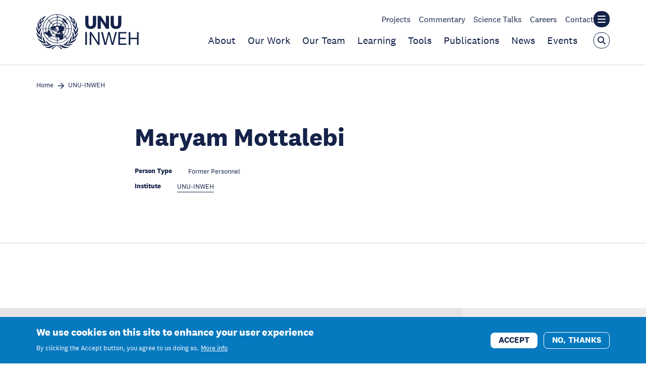

--- FILE ---
content_type: image/svg+xml
request_url: https://unu.edu/sites/default/files/2023-03/UNU-INWEH_LOGO_NV.svg
body_size: 8833
content:
<?xml version="1.0" encoding="utf-8"?>
<!-- Generator: Adobe Illustrator 27.0.0, SVG Export Plug-In . SVG Version: 6.00 Build 0)  -->
<svg version="1.1" id="a" xmlns="http://www.w3.org/2000/svg" xmlns:xlink="http://www.w3.org/1999/xlink" x="0px" y="0px"
	 viewBox="0 0 131.5 45.3" style="enable-background:new 0 0 131.5 45.3;" xml:space="preserve">
<style type="text/css">
	.st0{fill:#15234A;}
</style>
<g>
	<path class="st0" d="M13.8,40.7c1.2-0.1,2.3-0.3,3.4-0.6c0.7-0.2,2.2-0.5,2.7-0.6h0v0c0,0,0,0,0-0.1c0,0,0,0,0,0
		c-0.6-0.2-2.4-0.7-3.6-1.8c-0.8-0.7-1.5-1.5-2.3-2.2c-0.6-0.6-2-1.8-2.1-1.8c0,0,0,0.1,0,0.1c0.2,0.3,0.9,1.9,1.4,2.8
		c0.6,1.2,1.5,2.2,2.8,2.7c0,0,0,0,0,0c0,0,0,0.1-0.1,0.1h0c-1.4-0.2-2.8-0.3-4.2-0.4c-1.1-0.1-2.2-0.1-3.2-0.5
		c-0.7-0.2-1.2-0.4-2.1-1.1c0,0,0,0-0.1,0l0,0c0.9,1.4,2.6,2.6,3.9,3.1C11.3,40.7,12.6,40.8,13.8,40.7L13.8,40.7z"/>
	<path class="st0" d="M12.7,37.8c0.1,0,0.2,0,0.3,0.1l0,0l0-0.1c0,0-0.1-0.1-0.1-0.1c-0.9-0.8-1.4-1.9-1.8-3
		c-0.3-0.8-0.6-1.7-0.9-2.5c-0.4-1.2-1.3-3-2.3-4.2h0c0,0,0,0,0,0.1c0.3,1,0.4,2.2,0.5,3.3c0.4,3.1,1.9,4.6,1.9,4.6c0,0,0,0.1,0,0.1
		c-0.1-0.1-0.1-0.1-0.2-0.1c-1-0.8-2-1.3-3.1-1.8c-0.9-0.4-1.7-0.8-2.5-1.4c-1.7-1.2-2.4-2.1-2.5-2.2c0,0-0.1,0-0.1,0
		c0.1,0.4,0.3,0.8,0.5,1.2c0.7,1.5,1.8,2.7,3.1,3.7s2.7,1.6,4.3,1.8C10.8,37.4,11.8,37.6,12.7,37.8L12.7,37.8z"/>
	<path class="st0" d="M4.8,31.4c1,0.6,2.4,1.5,2.9,1.8l0,0c0,0,0-0.1,0-0.1v0c-0.7-1.3-0.7-2.7-0.9-4C6.8,27.9,7,26.4,7,25.2
		c0-1-0.4-2-0.6-2.9c0-0.1,0-0.1,0-0.1c0,0,0,0-0.1,0.1c0,0,0,0,0,0c-0.1,1.4-0.6,2.7-0.8,3.9c-0.2,1.4-0.1,3.2,0.3,4.2
		c0,0.1,0,0.1-0.1,0c-0.8-1.2-2.4-2.8-3.3-3.7c-1.1-1.2-1.8-2.2-2.2-3.5c0,0-0.1,0-0.1,0c0,0,0,0.1,0,0.2c0,1.8,0.6,3.7,1.6,5.2
		C2.5,29.7,3.6,30.6,4.8,31.4L4.8,31.4z"/>
	<path class="st0" d="M4.3,27.1L4.3,27.1c0,0,0,0,0-0.2c-0.1-1.3,0.1-2.4,0.5-3.7c0.7-1.9,1.3-3.8,1.5-5.8c0-0.3,0-0.7,0-0.8
		c0,0-0.1,0-0.1,0C6,17.4,5.4,18.5,5,19.1c-0.7,1.2-1.6,2.3-1.7,3.7c0,0.3,0,0.8,0,1.2c0,0,0,0,0,0c0,0,0,0,0,0
		c-0.1-0.3-0.2-0.7-0.3-1.2c-0.7-2.3-2.3-3.7-2.3-7c0,0,0-0.1-0.1-0.1c0,0-0.1,0.3-0.2,0.6c-1.4,4.6,1.5,8,2.1,8.7
		C3,25.5,3.9,26.4,4.3,27.1L4.3,27.1z"/>
	<path class="st0" d="M2.2,17.9c0.3,0.9,0.7,2.2,0.8,2.5c0,0,0.1,0,0.1,0c0.2-1,1.3-2.8,1.9-3.7c0-0.1,0.1-0.1,0.1-0.2
		c0.6-0.8,1.3-1.7,1.8-2.7c0.3-0.7,0.8-2.2,0.8-2.3c0,0-0.1,0-0.1,0c-0.5,0.8-1.2,1.5-1.8,2c-0.8,0.7-1.5,1.2-2,2.2
		c0,0.1-0.1,0.3-0.2,0.4c-0.2,0.4-0.3,0.8-0.3,0.8c0,0,0,0.1-0.1,0c0,0,0.1-1.2,0.1-1.4c0-1-0.1-1.9-0.3-2.9
		c-0.2-1.2-0.3-2.2,0.1-3.7c0-0.1,0-0.2,0.1-0.3c0-0.1,0-0.1,0.1-0.2c0,0,0-0.1,0-0.1c-1.3,1.5-2,4.4-1.7,6.6
		C1.6,15.9,2.1,17.7,2.2,17.9z"/>
	<path class="st0" d="M4,13.1c0,0.3,0,0.8,0,0.8c0,0,0,0,0.1,0c0.3-0.4,1.1-1.4,2.3-2.4c0.7-0.5,1.4-1.1,2-1.7
		c0.9-0.8,1.4-2.2,1.5-3c0-0.1,0-0.1,0-0.1c0,0-0.1,0-0.1,0C9.8,6.8,9.7,6.9,9.6,7c-0.5,0.7-1,1.1-1.7,1.5c-1.2,0.7-2,1.3-2.6,2.2
		l0,0c0,0-0.1,0-0.1,0c0.2-0.7,0.3-1,0.4-1.6c0.2-0.9,0.3-2.2,0.7-3c0.2-0.5,0.5-1,1-1.4c0,0,0,0,0,0c0,0,0-0.1,0-0.1
		C7.1,4.7,7,4.7,7,4.8c-1.2,0.6-2,1.6-2.6,2.8C4,8.3,3.9,9.1,3.9,9.9c0,0.3,0,0.5,0,0.8C4,11.4,4,12.4,4,13.1L4,13.1z"/>
	<path class="st0" d="M6.6,8.4C6.6,8.4,6.6,8.4,6.6,8.4C6.6,8.4,6.6,8.4,6.6,8.4c0.4-0.3,1.7-1.3,2.2-1.8c0.7-0.6,1.2-1.4,1.7-2.1
		C11,3.8,11.5,3,12.2,2.4c0.1,0,0.1-0.1,0.2-0.1c0,0,0-0.1,0-0.1C11.2,2.5,9.9,3,9,3.8C7.2,5.2,6.6,8,6.6,8.4L6.6,8.4L6.6,8.4z"/>
	<path class="st0" d="M47.3,37.1c-0.8,0.6-1.4,0.8-2.1,1.1c-1,0.4-2.2,0.4-3.2,0.5c-1.4,0.1-2.8,0.1-4.2,0.4h0c-0.1,0-0.1,0-0.1-0.1
		c0,0,0,0,0,0c1.3-0.5,2.1-1.4,2.8-2.7c0.4-0.8,1.2-2.5,1.4-2.8c0,0,0-0.1,0-0.1c-0.1,0-1.5,1.2-2.1,1.8c-0.8,0.7-1.5,1.5-2.3,2.2
		c-1.2,1.2-3,1.7-3.6,1.8c0,0,0,0-0.1,0c0,0,0,0.1,0,0.1l0,0h0c0.5,0.1,1.9,0.4,2.7,0.6c1.1,0.3,2.2,0.6,3.4,0.6
		c1.3,0.1,2.5,0,3.7-0.5c1.3-0.5,3-1.7,3.9-3.1l0,0C47.4,37.1,47.3,37.1,47.3,37.1L47.3,37.1z"/>
	<path class="st0" d="M51.6,30.6c0,0-0.7,1-2.5,2.2c-0.8,0.6-1.6,0.9-2.5,1.4c-1.1,0.5-2.1,1-3.1,1.8C43.4,36,43.4,36,43.3,36
		c0,0-0.1,0,0-0.1c0.1-0.1,1.5-1.5,1.9-4.6c0.2-1.1,0.2-2.2,0.5-3.3c0,0,0-0.1,0-0.1h0c-1.1,1.2-1.9,3.1-2.3,4.2
		c-0.3,0.8-0.6,1.7-0.9,2.5c-0.4,1.1-0.9,2.2-1.8,3c0,0-0.1,0.1-0.1,0.1s0,0,0,0.1l0,0c0.1,0,0.2,0,0.3,0c1-0.2,1.9-0.4,2.9-0.6
		c1.6-0.3,3-0.8,4.3-1.8c1.3-1,2.4-2.2,3.1-3.7C51.4,31.4,51.5,31,51.6,30.6C51.6,30.6,51.6,30.6,51.6,30.6L51.6,30.6z"/>
	<path class="st0" d="M53.5,23.1C53.5,23.1,53.5,23.1,53.5,23.1c-0.5,1.4-1.2,2.4-2.3,3.6c-0.8,0.9-2.5,2.5-3.3,3.7c0,0-0.1,0-0.1,0
		c0.4-1,0.5-2.8,0.3-4.2c-0.2-1.2-0.7-2.5-0.8-3.9c0,0,0,0,0,0c0,0,0-0.1-0.1-0.1c0,0,0,0-0.1,0.1c-0.2,0.8-0.6,1.9-0.6,2.9
		c-0.1,1.2,0.2,2.7,0.1,3.9c-0.1,1.4-0.2,2.8-0.8,4.1v0l0,0.1l0,0c0.5-0.3,2-1.2,2.9-1.8c1.2-0.8,2.3-1.8,3.1-3
		c1-1.5,1.7-3.3,1.6-5.2C53.5,23.3,53.5,23.2,53.5,23.1L53.5,23.1z"/>
	<path class="st0" d="M50.4,24C50.4,24,50.3,24,50.4,24C50.3,24,50.3,24,50.4,24c0-0.4,0-0.8,0-1.2c-0.1-1.4-0.9-2.5-1.7-3.7
		c-0.4-0.6-1-1.7-1.3-2.3c0,0-0.1,0-0.1,0c0,0.1,0,0.5,0.1,0.8c0.2,2,0.8,3.9,1.5,5.8c0.4,1.3,0.7,2.3,0.5,3.7c0,0.1,0,0.1,0,0.2
		l0,0c0.4-0.6,1.3-1.5,1.8-2.2c0.6-0.7,3.5-4,2.1-8.7c-0.1-0.3-0.2-0.5-0.2-0.6c0,0-0.1,0.1-0.1,0.1c0,3.3-1.6,4.8-2.3,7
		C50.6,23.2,50.5,23.6,50.4,24L50.4,24z"/>
	<path class="st0" d="M47.8,13.6c-0.5-0.5-1.3-1.2-1.8-2c-0.1-0.1-0.2,0-0.1,0c0,0.1,0.5,1.6,0.8,2.3c0.4,1,1.1,1.8,1.8,2.7
		c0.1,0.1,0.1,0.1,0.1,0.2c0.7,0.9,1.7,2.7,1.9,3.7c0,0,0.1,0,0.1,0c0.1-0.3,0.5-1.7,0.8-2.5c0.1-0.2,0.6-2,0.7-2.7
		c0.3-2.2-0.4-5-1.7-6.6c0,0,0,0.1,0,0.1c0,0.1,0,0.1,0.1,0.2c0,0.1,0.1,0.2,0.1,0.3c0.3,1.4,0.2,2.4,0.1,3.7
		c-0.1,1-0.3,1.9-0.3,2.9c0,0.2,0.1,1.4,0.1,1.4c0,0-0.1,0-0.1,0c0,0-0.2-0.5-0.3-0.8c-0.1-0.2-0.1-0.3-0.2-0.4
		C49.4,14.8,48.7,14.3,47.8,13.6z"/>
	<path class="st0" d="M46.4,4.7c0.4,0.4,0.7,0.8,0.9,1.4c0.3,0.8,0.5,2.1,0.7,3c0.1,0.6,0.2,1,0.4,1.6c0,0.1,0,0.1-0.1,0l0,0
		c-0.7-0.9-1.5-1.5-2.6-2.2C45.1,8.1,44.5,7.7,44,7c-0.1-0.1-0.2-0.2-0.3-0.3c0,0-0.1,0-0.1,0c0,0,0,0.1,0,0.1
		c0.2,0.8,0.7,2.1,1.5,3c0.6,0.6,1.3,1.1,2,1.7c1.2,1,2,2,2.3,2.4c0,0,0.1,0,0.1,0c0,0,0-0.5,0-0.8c0-0.7,0-1.7,0.1-2.4
		c0-0.3,0-0.5,0-0.8c0-0.8-0.1-1.6-0.4-2.4c-0.6-1.2-1.4-2.2-2.6-2.8c-0.1,0-0.2-0.1-0.2-0.1C46.4,4.6,46.4,4.6,46.4,4.7
		C46.4,4.7,46.4,4.7,46.4,4.7L46.4,4.7z"/>
	<path class="st0" d="M41.2,2.3c0.1,0,0.1,0.1,0.2,0.1c0.7,0.6,1.3,1.4,1.8,2.2c0.5,0.8,1,1.5,1.7,2.1c0.5,0.5,1.8,1.5,2.1,1.8
		c0,0,0,0,0,0c0,0,0,0,0,0v0C47,8,46.4,5.2,44.6,3.8C43.7,3,42.4,2.5,41.2,2.3C41.2,2.2,41.2,2.3,41.2,2.3L41.2,2.3z"/>
	<path class="st0" d="M42.7,41.3c-0.1,0-0.1,0.1-0.2,0.1c-1.4,0.8-3,0.8-4.6,0.5c-1.1-0.2-2.1-0.6-3.1-1.1c-0.7-0.3-1.4-0.6-2.2-0.9
		c-1.9-0.6-3.8-0.6-5.8-0.1c0,0-0.1,0-0.1,0c0,0-0.1,0-0.1,0c-2-0.5-3.9-0.5-5.8,0.1c-0.7,0.2-1.4,0.6-2.2,0.9c-1,0.4-2,0.9-3.1,1.1
		c-1.6,0.3-3.1,0.2-4.6-0.5c-0.1,0-0.1-0.1-0.2-0.1c0,0-0.1,0-0.1,0c1,1,2.2,1.7,3.4,2c0.9,0.2,1.8,0.3,2.7,0.2
		c1.4-0.2,2.7-0.7,3.8-1.5c0.7-0.5,1.4-0.9,2.1-1.4c0.8-0.5,1.7-0.6,2.6-0.5c0.5,0.1,0.1,0.3,0,0.3c-1.2,0.6-2.4,1.3-3.5,2.2
		c-0.7,0.6-2.1,1.8-2.1,1.8l1,0.8c0,0,0.8-0.8,1.1-1.2c2.2-2.3,4.1-3.3,4.5-3.5c0.1,0,0.2-0.1,0.2-0.1s0.2,0,0.2,0.1
		c0.4,0.2,2.3,1.2,4.5,3.5c0.3,0.3,1.1,1.2,1.1,1.2l1-0.8c0,0-1.3-1.3-2.1-1.8c-1.1-0.8-2.3-1.6-3.5-2.2c-0.1,0-0.5-0.3,0-0.3
		c0.9-0.2,1.8-0.1,2.6,0.5c0.7,0.5,1.4,0.9,2.1,1.4c1.2,0.8,2.4,1.3,3.8,1.5c0.9,0.1,1.8,0.1,2.7-0.2C40.5,43,41.8,42.3,42.7,41.3
		C42.8,41.3,42.7,41.3,42.7,41.3L42.7,41.3z"/>
	<path class="st0" d="M26.3,23.1c0.1-0.2-0.2-0.3-0.3,0C26,23.5,26.2,23.3,26.3,23.1z"/>
	<path class="st0" d="M18.7,21.8c0-0.1,0-0.5-0.1-0.6s-0.1,0.1-0.1,0.1c0,0,0-0.2-0.1-0.2s0,0.3,0.1,0.5
		C18.6,21.7,18.7,22,18.7,21.8L18.7,21.8z"/>
	<path class="st0" d="M18.6,20.9c0,0,0.2-0.7,0.1-0.9c0-0.2-0.2-0.5-0.2-0.4c0,0,0,0.2,0,0.4c0,0.3-0.2,0.6-0.2,0.7
		S18.6,21,18.6,20.9z"/>
	<path class="st0" d="M22.7,21.8c0.1,0,0.1-0.3,0.1-0.4c0-0.1-0.3,0-0.3,0S22.6,21.8,22.7,21.8z"/>
	<path class="st0" d="M25.1,18.2c0.1,0,0.1-0.1,0.2-0.1c0.1,0,0,0.1,0.2,0.1s0.3-0.3-0.2-0.3C25,17.9,25,18.2,25.1,18.2L25.1,18.2z"
		/>
	<path class="st0" d="M25.7,18.6c-0.3-0.1-0.2,0.1-0.4,0.1c-0.3,0,0-0.2-0.2-0.3c-0.1,0-0.2,0.2-0.2,0.3c0,0.1,0,0.3,0.1,0.3
		c0.1,0,0.7,0.1,0.9,0.1C26.2,19.2,25.9,18.6,25.7,18.6L25.7,18.6z"/>
	<path class="st0" d="M26,21.5c-0.1,0-0.3,0-0.3,0s-0.2-0.1-0.1,0s0,0.2,0,0.2c0.1,0.1,0.3,0.1,0.4,0C26.1,21.6,26.1,21.5,26,21.5
		L26,21.5z"/>
	<path class="st0" d="M30.2,14.4c0.1,0,0.4-0.2,0.4-0.2c-0.1,0-0.5-0.2-0.5-0.1C30.1,14.2,30.1,14.3,30.2,14.4z"/>
	<path class="st0" d="M30.1,14.5c-0.1-0.1-0.7,0.6-0.6,0.7C29.5,15.2,30.1,14.5,30.1,14.5z"/>
	<path class="st0" d="M34.6,13.5c0.1,0.2,0.1,0.4-0.2,0.5c-0.2,0-0.2,0.2,0,0.2c0.1,0,0.3,0,0.4-0.1c0.1-0.1,0.2-0.1,0.2-0.3
		c0-0.1-0.2-0.3-0.1-0.5c0.1-0.1,0.2,0.1,0.4,0c0.1-0.1,0.1-0.1,0.1-0.3c0-0.2-0.1-0.4-0.3-0.4c-0.2,0-0.4,0.4-0.4,0.4
		C34.6,13.2,34.6,13.3,34.6,13.5L34.6,13.5z"/>
	<path class="st0" d="M37.9,13.9c-0.1-0.2-0.4-0.9-0.5-0.9c-0.1,0,0.2,0.5,0.2,0.7c0,0.1,0,0.1,0,0.2c0,0.1,0.3,0.7,0.3,0.9
		c0,0.2,0.1,0.7,0.2,0.6c0.1,0,0.1-0.3,0.1-0.5C38.1,14.6,38.1,14.3,37.9,13.9z"/>
	<path class="st0" d="M36.8,20.5c0.2,0,0.2-0.3,0-0.3c-0.2,0-0.4,0.3-0.3,0.3C36.6,20.4,36.7,20.5,36.8,20.5z"/>
	<path class="st0" d="M28.6,3.5c-0.3-0.2,0-0.5-0.3-0.7c-0.2-0.1-0.7,0-0.8,0.2c-0.2,0.3,0.3,0.2,0.5,0.3c0.2,0.1,0.6,0.5,0.7,0.4
		C28.7,3.5,28.6,3.5,28.6,3.5z"/>
	<path class="st0" d="M30.5,2.5c-0.4-0.2-2.1-0.2-2,0.2c0,0.4,0.9,0,1.2,0S30.9,2.7,30.5,2.5L30.5,2.5z"/>
	<path class="st0" d="M35.9,5.6c0.2,0.1,0.2-0.2-0.1-0.5c-0.3-0.2-0.6-0.1-0.5,0C35.4,5.2,35.8,5.5,35.9,5.6z"/>
	<path class="st0" d="M45.5,18.4c-0.1-4.9-2.1-9.4-5.2-12.7c-0.2-0.2-0.3-0.3-0.4-0.5C36.5,2.1,32.1,0.1,27.1,0c-0.1,0-0.2,0-0.3,0
		s-0.2,0-0.3,0c-4.9,0.1-9.4,2.1-12.7,5.2c-0.2,0.2-0.3,0.3-0.5,0.5C10.2,9,8.2,13.5,8.1,18.4c0,0.1,0,0.2,0,0.3s0,0.2,0,0.3
		c0.1,4.9,2.1,9.4,5.2,12.7c0.2,0.2,0.3,0.3,0.5,0.4c3.3,3.2,7.8,5.2,12.7,5.2c0.1,0,0.2,0,0.3,0s0.2,0,0.3,0
		c4.9-0.1,9.4-2.1,12.7-5.2c0.2-0.2,0.3-0.3,0.4-0.4c3.2-3.3,5.2-7.8,5.2-12.7c0-0.1,0-0.2,0-0.3S45.5,18.5,45.5,18.4z M27.1,0.6
		c2.3,0,4.6,0.5,6.7,1.4c1.1,0.5,2.1,1,3.1,1.7c0.9,0.6,1.7,1.2,2.4,2l-2.1,2.1c0,0,0,0-0.1,0C37.1,7.7,37,7.6,37,7.6
		c0.1-0.2-0.1-0.1-0.2-0.5c-0.1-0.4-0.5-0.8-0.7-0.9c-0.2-0.1-0.4-0.3-0.6-0.5c-0.2-0.1-0.7-0.4-1-0.3c-0.1,0.1-0.3,0.1-0.5,0.1l0,0
		c-2-1.1-4.4-1.8-6.8-1.8L27.1,0.6L27.1,0.6z M36.9,27.6c-0.1-0.4-0.2-0.5-0.2-0.6c0-0.2-0.4-0.2-0.4-0.1c0,0.2,0,0.4-0.1,0.6
		c0,0,0,0.1,0,0.1c0,0,0,0,0,0l-1.1-1.1c1.9-2,3-4.6,3.1-7.5h3c0,1.8-0.4,3.6-1.1,5.3c-0.7,1.6-1.7,3.1-2.9,4.3L37,28.4
		c0,0,0,0,0-0.1C37.1,28.1,37,27.8,36.9,27.6L36.9,27.6z M34.4,30.7c-0.1-0.1,0.3-0.4,0.4-0.6c0.1-0.2-0.4-0.3-0.3-0.5
		c0.1-0.3,0.4-0.7,0.6-1c0.1-0.3-0.4-0.6-0.7-0.7c-0.3-0.1-0.3-0.2-0.2-0.5c0,0,0,0,0-0.1c0.2-0.1,0.3-0.3,0.4-0.4l2.1,2.1
		c-0.8,0.7-1.6,1.4-2.5,1.9c0-0.1,0.1-0.1,0.1-0.1C34.4,30.8,34.4,30.8,34.4,30.7L34.4,30.7z M35.3,12.3c0,0,0.1,0,0.1,0
		c0.3,0.5,0.7,1,0.9,1.5c0,0-0.1,0-0.1,0c0,0,0-0.1-0.1,0c0,0,0,0-0.1,0c-0.1,0-0.3-0.3-0.3,0c0,0.3,0.1,0.4,0.3,0.5
		c0.2,0,0.1,0.2,0.2,0.2c0.1,0,0.1,0.1,0.2,0.1c0.1,0,0.2,0.1,0.2,0.1c0.2,0.5,0.4,1,0.5,1.5c-0.1,0-0.1,0.1-0.1,0.1
		c0,0,0.1-0.1,0,0c-0.1,0-0.2,0.1-0.2,0.2c-0.1,0.1-0.1,0.3-0.2,0.4c-0.2,0.3-0.2,0.4-0.6,0.3c-0.2-0.1,0-0.4,0-0.7
		c0-0.2,0.2-0.2,0.2-0.3s-0.5-0.7-0.7-0.5c-0.2,0.2-0.2,0.4-0.4,0.6c-0.1,0.1-0.2,0.1-0.3,0c-0.1-0.1-0.2-0.2-0.2-0.3
		c0.1-0.2-0.4-0.5-0.5-0.7c-0.2-0.3-0.5-0.3-0.7-0.4c0,0,0,0,0,0c-0.3-0.5-0.6-0.9-1-1.3l2.1-2.1c0,0,0,0,0,0.1c0,0.1,0,0.1,0.1,0.1
		c0,0.1,0.1,0.2,0.1,0.2c0,0,0-0.1,0-0.2c0.2,0.2,0.3,0.4,0.5,0.6c0,0-0.1,0-0.1,0C35.3,12.2,35.3,12.2,35.3,12.3L35.3,12.3z
		 M37.3,17.5C37.3,17.5,37.3,17.4,37.3,17.5c0.1-0.1,0.1-0.1,0.2-0.2l0,0c0.1,0.4,0.1,0.7,0.1,1.1h-2.3c0,0,0.1,0,0.1-0.1
		c0,0,0,0,0-0.1c0.1-0.3,0.6-0.2,0.5-0.4c-0.2-0.3,0.1-0.4,0.4-0.5c0.2-0.1,0.4,0,0.5-0.1c0-0.1,0.1-0.3,0.2-0.3
		c0.1-0.1,0.2-0.1,0.3-0.2c0.1-0.1,0-0.1,0-0.2s0.1,0,0.1-0.1l0,0c0,0.1,0,0.2,0.1,0.3c0,0.1-0.1,0.2-0.1,0.2
		c-0.1,0.2-0.2,0.4-0.2,0.5C37.1,17.6,37.1,17.8,37.3,17.5L37.3,17.5z M32.9,15.1c0,0-0.1,0-0.1,0.1s-0.1,0.1-0.1,0.2
		c-0.1,0.1-0.3-0.1-0.4,0c-0.1,0.1,0.3,0.5-0.1,0.4c-0.4-0.1-0.1-0.2-0.1-0.3c0-0.1-0.4-0.3-0.2-0.3c0.2-0.1,0-0.2,0.2-0.3
		c0.2-0.1,0.2-0.3-0.1-0.3c-0.3,0-0.2,0.5-0.4,0.4c-0.2-0.1-0.3,0-0.4-0.1c0,0-0.1,0-0.1-0.1l0.6-0.6c0,0,0,0,0,0
		c0,0,0.1,0.1,0.1,0.1c0.1,0,0.1-0.1,0.2-0.1c0.1,0,0.1,0,0.2,0c0,0,0-0.1,0-0.1C32.5,14.4,32.7,14.7,32.9,15.1L32.9,15.1z
		 M31.4,24.9c0.2,0.1,0.6,0.2,0.6,0.2c0.3,0.1,0.7,0.1,0.9,0.2c0.1,0,0.1,0.1,0.2,0.1c0.1,0.1,0.2,0.1,0.3-0.1
		c0.1-0.1,0.1-0.2,0.2-0.3c0.2-0.3,0.3-0.7,0.4-1.2c0.1-0.7,0-1-0.2-1c-0.1,0-0.3,0.2-0.5,0.2c-0.1,0-0.1,0.2-0.1,0.3
		c0,0.1-0.2,0.3-0.3,0.2c-0.1-0.1-0.2-0.1-0.1,0c0,0.1-0.1,0.1-0.3,0c-0.1,0-0.2,0-0.3-0.1c-0.3-0.2,0.3-0.2,0.7-0.4c0,0,0,0,0.1,0
		c0.2-0.1,0.6-0.5,0.7-0.7c0.1-0.2,0.2-0.5,0.4-0.7c0.2-0.2,0.7-0.2,0.7-0.4c0-0.2,0.1-0.2,0.3-0.2c0.2,0.1,1.5,0,1.5-0.5
		c0-0.2-0.3-0.5-0.6-0.5c-0.2,0-0.2-0.4-0.4-0.6c-0.1-0.3-0.3-0.4-0.3-0.6c0,0,0-0.1,0-0.1h2.4c0,1.3-0.3,2.6-0.8,3.8
		c-0.5,1.2-1.2,2.2-2.1,3.2L34.5,26c0,0,0,0,0-0.1c0-0.1,0-0.2,0-0.2c0-0.4-0.2-1-0.3-1c-0.1,0.1,0,0.1-0.3,0.5l0,0
		c-0.1,0.2-0.2,0.4-0.4,0.4c-0.1,0-0.1,0-0.2-0.1c-0.1,0-0.2,0-0.3,0c-0.4,0.1-0.7,0-0.8,0c-0.1,0-0.8-0.3-1.1-0.5
		c-0.1-0.1-0.2-0.1-0.2-0.1c0,0,0.2,0.1,0.2-0.1C31,24.8,31.2,24.8,31.4,24.9L31.4,24.9z M38.2,18.4c0-0.7-0.1-1.3-0.2-2l0,0
		c0.1-0.2,0.2-0.4,0.1-0.6c0-0.2-0.2-0.3-0.3-0.2c0,0,0,0,0,0c-0.1-0.4-0.2-0.8-0.4-1.2c0,0,0,0,0,0c0.1-0.1-0.1-0.3-0.2-0.6
		c0-0.1-0.1-0.1-0.2-0.2l0,0c-0.1-0.2-0.2-0.3-0.3-0.5c0.1-0.1,0.2-0.3,0-0.3c-0.3,0-0.1-0.2-0.2-0.3c0,0-0.1,0-0.1,0
		c-0.4-0.6-0.8-1.2-1.3-1.7l0.7-0.7c0.1,0.1,0.4,0.4,0.8,0.4c0.2,0,0.3,0.1,0.4,0.4c0,0.2,0.3,0.4,0.5,0.4c0.2,0,0.4,0.3,0.6,0.4
		c0.2,0,0.8,0.9,1.1,1.2c0.1,0.2,0.4,0.4,0.5,0.2c0.1-0.1,0.2-0.1,0.2-0.2c0,0,0.1-0.1,0.1-0.2c0.1,0.1,0.1,0.2,0.1,0.3
		c0.7,1.7,1.1,3.5,1.1,5.3L38.2,18.4L38.2,18.4z M27.1,4.3c1.8,0,3.6,0.4,5.3,1.1c0.3,0.1,0.6,0.3,0.9,0.4c0,0.1-0.1,0.1-0.1,0.2
		c0,0.3,0.2,0.6,0.4,0.8C33.8,7,33.9,7.3,34,7.5c0.2,0.2,0.1,0.4,0.1,0.7c0,0.1,0.1,0.2,0.1,0.3c0,0.1,0,0.3,0,0.4
		c0,0.1,0.2,0,0.3-0.1s0.3-0.3,0.4-0.2c0.2,0,0.5,0.4,0.6,0.7c0,0,0,0.1,0,0.1l-1,1c0-0.2-0.2-0.5-0.1-0.5s0.1,0,0.2,0
		c0.2,0-0.1-0.2-0.2-0.2c-0.2-0.1-0.2-0.3-0.3-0.5C34,9,33.8,9.1,33.7,8.9c-0.2-0.4-0.7-0.9-0.8-0.9c0,0,0.4,0.6,0.3,0.7
		c-0.1,0.1-0.7-0.4-0.8-0.3C32.3,8.5,33,8.8,33.2,9c0.1,0.1,0.3,0.4,0.5,0.7c0.1,0.1,0.1,0,0.1,0c0,0,0,0,0,0
		c-1.8-1.5-4.2-2.3-6.7-2.4L27.1,4.3L27.1,4.3z M27.1,8c1.3,0,2.6,0.3,3.8,0.8c1.2,0.5,2.2,1.2,3.2,2.1L32,13c-1.3-1.2-3-2-4.9-2V8z
		 M27.1,14.6v-3c0.8,0,1.7,0.2,2.4,0.5c0.7,0.3,1.4,0.7,2,1.3c0,0,0,0-0.1,0c0,0-0.1,0.1-0.1,0.2c-0.1,0-0.2,0-0.2,0
		c-0.2-0.1-0.8,0.4-0.6,0.4c0.1,0.1,0.3-0.1,0.4-0.2c0,0,0.1,0,0.1,0l-0.9,0.9c0,0-0.1,0-0.2,0c-0.3,0.1-0.4,0.4-0.5,0.5
		c0,0.1,0,0.1,0,0.1l-0.2,0.2l0,0c-0.3-0.2-0.6-0.5-1-0.6l0,0c0.1-0.1,0.2-0.2,0.2-0.5c0-0.3-0.1-0.2-0.3-0.1
		c-0.2,0.1-0.4,0.3-0.4,0.3c0,0,0,0,0,0C27.7,14.8,27.4,14.7,27.1,14.6L27.1,14.6L27.1,14.6z M27.9,15.4L27.9,15.4
		c0.2,0,0.3,0.1,0.5,0.2c-0.1,0-0.2,0-0.2,0c0,0,0,0-0.1,0c0,0,0,0-0.1,0s0,0,0-0.1C27.9,15.5,27.9,15.5,27.9,15.4
		C27.9,15.5,27.9,15.5,27.9,15.4L27.9,15.4z M27.8,15.4L27.8,15.4z M26.9,15.4c0,0,0,0.1-0.1,0.2c-0.1,0.1-0.4-0.2-0.5,0
		s0.2,0.1,0.2,0.2c0,0.1,0.4,0.4,0.6,0.3c0.2,0,0.5,0,0.5,0.2c0,0.1,0.3,0.1,0.3,0.2c0,0.2,0.1,0.4,0.3,0.3c0.3,0,0.4,0.2,0.2,0.4
		c-0.1,0.2,0.2,0.1,0.2,0.4c0,0.3-0.2,0.1-0.3,0.3c0,0.1-0.2,0.3-0.3,0.4c-0.1,0,0,0.2,0.1,0.1s0.2-0.2,0.3-0.2
		c0.1,0,0.3,0.5,0.4,0.6C29,19,29,19.2,29,19.3c0,0.1-0.2,0-0.2,0.1c0,0.2,0.3,0.2,0.3,0.3c0,0.1-0.2,0.3-0.3,0.3
		c-0.1,0-0.4-0.3-0.4-0.3c0,0.1,0.1,0.4,0.2,0.4s0.5-0.2,0.4,0c-0.1,0.1-0.1,0.5-0.2,0.5c-0.2,0-0.2,0,0,0.1c0,0,0.1,0.3-0.1,0.4
		c-0.1,0.1-0.3,0-0.3-0.1c0-0.1,0.3,0,0.3-0.2c0-0.1-0.2-0.2-0.4-0.1c-0.1,0-0.2,0-0.3,0c-0.1,0-0.4,0.3-0.4,0.4c0,0.1,0,0.2,0,0.3
		c0,0.2,0,0.3-0.1,0.4c0,0.1,0,0.1,0,0.2c-0.2,0-0.3,0-0.5,0c-0.1,0-0.1,0-0.2,0c0,0,0,0,0,0c0,0-0.2-0.1-0.2,0c0,0,0,0,0,0
		c-0.7-0.1-1.3-0.4-1.7-0.8c0,0,0,0,0.1,0c0.1-0.1,0.3-0.2,0.4-0.1c0.2,0,0.2,0,0.3-0.1c0.1,0,0.3,0.1,0.5,0
		c0.1-0.1,0.5-0.7,0.5-0.9c0-0.1,0.4-0.4,0.3-0.4c0,0-0.1,0-0.1,0c0,0,0.1-0.1,0-0.2c-0.1-0.1-0.2-0.1-0.3-0.1
		c-0.2-0.1-0.4-0.2-0.4-0.1c0,0.1-0.2-0.1-0.3-0.1c-0.1,0-0.1,0-0.2,0.1c0,0.1,0.1,0.2,0,0.3c0,0.2-0.3,0.4-0.4,0.5
		c0,0.1-0.1,0-0.2,0.1c0,0.1,0,0.2-0.1,0.2c-0.1,0-0.3,0.4-0.4,0.5c0,0,0,0.1,0,0.1c0,0,0,0.1,0,0.1l0,0c-0.2-0.2-0.4-0.5-0.5-0.8
		c0,0,0,0,0,0c0,0,0.1,0,0.1,0c0.1,0,0.1-0.2,0.2-0.1c0.2,0.1,0.7-0.9,0.6-1.2c-0.1-0.2-0.2-0.1-0.4,0c-0.1,0-0.2-0.1-0.1-0.1
		c0.1-0.1,0.7,0,0.3-0.3c-0.1-0.1-0.5-0.1-0.5-0.2s0.2,0,0.3,0c0.3,0.1,0.4-0.4,0.6-0.4c0.3,0,0.2-0.5-0.1-0.4
		c-0.2,0.1-0.3,0.1-0.5,0.2c-0.1,0.1-0.3,0.3-0.3,0.1c0-0.1,0.5-0.4,0.7-0.5c0.1-0.1,0.2-0.2,0.2-0.4c0.1-0.2,0.8-0.2,0.9-0.3
		c0.1-0.1,0.2-0.3,0.2-0.4c0-0.1-0.2-0.1-0.2-0.2c0-0.1,0.3,0,0.2-0.2c0-0.2-0.3,0-0.3-0.1c0-0.1,0.1-0.1,0.1-0.2c0,0,0-0.1,0-0.1
		l0,0c0.3-0.1,0.6-0.1,0.9-0.1l0,0C26.8,15.3,26.9,15.4,26.9,15.4L26.9,15.4z M18.6,25.3c0,0,0-0.1,0-0.2c0-0.3-0.2-0.5-0.3-0.8
		c-0.1-0.3-0.1-0.6-0.1-0.8c0-0.3-0.1-0.5-0.3-0.8c-0.1-0.1-0.1-0.4-0.1-0.6c0-0.4-0.3-0.2-0.3-0.3c0-0.2,0.2,0,0.3-0.1
		c0-0.1-0.3-0.5-0.5-0.6c-0.2-0.1-0.2-0.2-0.1-0.4s0-0.3-0.1-0.4c-0.1-0.2,0-0.5,0.2-0.5c0.1,0,0.3,0.1,0.4,0c0.1-0.1,0.1-0.4,0-0.6
		c0,0,0-0.1,0-0.1h0.3c0.1,0,0.3,0,0.3,0c0,0,0,0,0.1,0h0.7c0,0.2,0,0.5,0.1,0.8c0,0,0,0,0,0c-0.1,0-0.1,0.1-0.1,0.2
		c0,0.1,0.1,0.1,0.1,0.1c0,0,0,0.1,0,0.1c0.3,1.5,0.9,2.8,1.9,3.8L19,26c-0.1-0.1-0.3-0.3-0.4-0.4l0,0
		C18.6,25.5,18.6,25.4,18.6,25.3C18.6,25.3,18.6,25.3,18.6,25.3z M16.9,20.3c0.4,0.5-0.1,0.7-0.5,0.6c-0.1,0-0.1,0-0.2,0
		c-0.1-0.6-0.2-1.2-0.2-1.9h1.3c0,0.1,0,0.1,0,0.2c-0.1,0.2-0.3,0.2-0.3,0.4S16.8,20.2,16.9,20.3L16.9,20.3z M14.3,23.2
		c-0.2,0.1-0.7,0.1-0.9,0.2c0,0-0.1,0-0.2,0c-0.5-1.4-0.7-2.9-0.8-4.4h3c0,0.5,0.1,1.1,0.2,1.6l0,0c-0.1,0-0.1-0.1-0.2-0.1
		c-0.2,0-0.7,1-0.9,1.4C14.3,22.2,14.6,23,14.3,23.2L14.3,23.2z M15.4,18.4h-3c0-1.8,0.4-3.6,1.1-5.3c0.7-1.6,1.7-3.1,2.9-4.3
		l2.1,2.1C16.7,12.8,15.5,15.5,15.4,18.4z M19.2,15.9c0,0,0.2,0,0.5-0.1c0.3-0.1,0.6-0.2,0.6-0.1c0.1,0.1-0.4,0.2-0.7,0.3
		c0,0,0,0,0,0c-0.3,0.1-0.4,0.4-0.9,0.4c-0.2,0-0.3,0.2-0.4,0.4c-0.1,0.2-0.2,0.4-0.3,0.6c-0.1,0.2,0,0.6-0.2,0.9c0,0,0,0.1,0,0.1
		h-1.5c0-1.3,0.3-2.6,0.8-3.8c0.5-1.2,1.2-2.2,2.1-3.2l2.1,2.1c-0.6,0.6-1,1.3-1.4,2.1c0,0-0.1,0-0.1,0.1
		C19.5,15.8,19.1,15.8,19.2,15.9L19.2,15.9z M19.9,19.5C19.9,19.5,20,19.6,19.9,19.5C19.9,19.7,19.9,19.6,19.9,19.5
		c-0.1-0.1-0.1-0.3-0.1-0.5h0.1c0,0,0,0,0,0c0,0,0.1,0.2,0.1,0.2c0,0,0,0.1,0,0.1C20,19.4,20,19.4,19.9,19.5
		C19.9,19.5,19.9,19.5,19.9,19.5L19.9,19.5z M19.2,17.7c0,0.2,0,0.4,0,0.6h-1c0,0,0,0,0,0c0,0,0,0,0-0.1c0-0.1,0-0.3,0.1-0.4
		c0.1-0.2,0.3-0.3,0.6-0.2C18.9,17.6,19,17.6,19.2,17.7C19.1,17.7,19.2,17.7,19.2,17.7L19.2,17.7z M21.6,13.9l1.9,1.9c0,0,0,0,0,0
		c0,0-0.2,0-0.2,0c-0.2,0-0.2-0.2-0.3-0.1c-0.3,0-0.3,0.1-0.4,0.1c-0.2-0.1-0.5-0.4-0.7-0.5c-0.2-0.1-0.6-0.1-1,0.1
		c0,0-0.1,0.1-0.1,0.1c0,0-0.1,0-0.2,0C20.8,14.9,21.2,14.4,21.6,13.9L21.6,13.9z M21.6,13l-2.1-2.1c0.9-0.9,2-1.6,3.2-2.1
		c1.2-0.5,2.5-0.8,3.8-0.8v3C24.6,11.1,22.9,11.8,21.6,13z M19,10.4l-2.1-2.1c1.3-1.2,2.7-2.2,4.3-2.9c1.7-0.7,3.5-1.1,5.3-1.1v3
		C23.6,7.4,21,8.6,19,10.4z M16.8,28.3l-0.4,0.4c-0.2-0.2-0.3-0.3-0.5-0.5c0.1,0,0.2,0,0.2,0C16.3,28,16.5,28.1,16.8,28.3
		C16.7,28.2,16.7,28.2,16.8,28.3L16.8,28.3z M20.3,21.4C20.1,21,20,20.5,19.9,20c0,0,0.1,0,0.1,0c0.1,0,0.1,0.1,0.2,0.1
		c0.1,0.1,0.2,0.2,0.3,0.2c0.1-0.1,0.3,0,0.4,0c0.1,0,0.2,0.1,0.4,0.3c0.1,0.1,0.3,0,0.4,0.1c0.1,0.1,0.3,0.2,0.1,0.3
		c-0.2,0.1,0.2,0.3,0.3,0.3c0.1,0,0.1-0.1,0.1-0.2c0-0.1,0.1-0.3,0.3-0.2c0.1,0,0.6,0.6,0.7,0.4c0.1-0.1,0.1-0.4,0.1-0.5
		c0,0,0.1-0.1,0.1-0.1c0.1,0.2,0.3,0.5,0.5,0.7l0,0l-2.1,2.1C21.1,22.9,20.6,22.2,20.3,21.4L20.3,21.4z M23.7,19.4
		C23.7,19.4,23.7,19.5,23.7,19.4L23.7,19.4C23.7,19.5,23.7,19.5,23.7,19.4L23.7,19.4c0,0.1,0,0.1,0,0.2v0l0,0v0.1h0v0
		c0-0.1-0.1-0.2-0.1-0.2c0,0-0.1-0.1-0.1-0.1c0,0,0,0-0.1,0c0,0-0.1,0-0.2,0c0,0-0.1,0-0.1,0l0,0c0,0-0.1,0-0.1,0c0,0,0,0-0.1,0h0
		c0,0,0,0,0,0h0c0,0,0,0,0,0h0c0,0,0,0-0.1,0c0,0-0.1,0-0.2,0c0,0-0.1,0-0.1,0s-0.1,0-0.1,0c-0.1,0-0.2,0-0.2,0c0-0.2,0.2,0,0.4-0.5
		c0,0,0-0.1,0-0.1c0-0.1,0.1-0.1,0.1-0.2l0,0l0,0l0,0c0,0,0,0,0-0.1l0,0c0,0,0,0,0-0.1l0,0c0,0,0,0,0.1-0.1c0.1,0,0.1,0,0.2,0l0,0
		c0,0,0,0,0,0h0l0,0h0c0,0,0,0,0,0h0l0,0l0,0h0v0c0,0,0,0,0,0l0,0c0,0,0,0,0,0c0,0,0,0,0,0c0,0,0.1,0.1,0.1,0.1
		c0.1,0,0.2,0.1,0.2,0.2c0,0,0,0,0,0.1c0,0,0,0,0,0c0,0,0.1,0.1,0.1,0.1c0,0,0,0,0,0c0,0,0.1,0,0.1,0c0,0,0,0,0,0c0.1,0,0.1,0,0.1,0
		c0,0,0,0,0,0c0,0,0,0.1,0,0.1c0,0,0,0.1-0.1,0.1c0,0.1-0.1,0.1-0.2,0.1c-0.1,0-0.2,0-0.2-0.1C23.8,19.3,23.8,19.3,23.7,19.4
		C23.8,19.4,23.8,19.4,23.7,19.4L23.7,19.4C23.8,19.4,23.8,19.4,23.7,19.4L23.7,19.4L23.7,19.4z M26.5,14.7c-0.4,0-0.7,0.1-1,0.2
		c0,0-0.1,0-0.1,0c0.1-0.2,0.3-0.4,0.3-0.4c0,0-0.4,0.2-0.5,0.5c0,0,0,0.1-0.1,0.1c-0.3,0.2-0.7,0.4-0.9,0.6l0,0l-2.1-2.1
		c0.6-0.5,1.3-1,2-1.3c0.8-0.3,1.6-0.5,2.4-0.5L26.5,14.7L26.5,14.7L26.5,14.7z M16.7,3.7c1-0.7,2-1.2,3.1-1.7
		c2.1-0.9,4.4-1.4,6.7-1.4v3C22.6,3.8,19,5.3,16.4,7.8l-2.1-2.1C15,5,15.9,4.3,16.7,3.7z M10.2,11.7c0.5-1.1,1-2.1,1.7-3.1
		c0.6-0.9,1.2-1.7,2-2.4L16,8.3c-2.5,2.6-4.1,6.2-4.2,10.1h-3C8.8,16.1,9.3,13.8,10.2,11.7z M11.8,28.8c-0.7-1-1.2-2-1.7-3.1
		c-0.9-2.1-1.4-4.4-1.4-6.7h3c0,1.5,0.3,3,0.7,4.3l0,0c-0.2,0-0.2-0.1-0.5-0.2c-0.2-0.1-0.3,0-0.4,0c-0.2,0-0.5-0.2-0.5,0
		c0,0.1,0.2,0.1,0.2,0.2c0,0.1-0.5,0.1-0.5-0.1c0-0.2-0.1-0.4-0.2-0.2c0,0.3-0.2,0.2-0.3,0.3c-0.1,0.1-0.1,0.2-0.1,0.3
		c0,0.1-0.3,0-0.2,0.2s0.2,0.2,0.2,0.4c0,0.2,0.2,0.3,0.1,0.3c-0.1,0-0.1-0.1-0.1,0c-0.1,0.1,0.5,1.5,0.6,1.5c0.1,0-0.2-0.5-0.1-0.7
		c0-0.2,0-0.3,0.2-0.3c0.2-0.1,0.5,0.6,0.7,0.5c0.1-0.1,0-0.2,0.1-0.3c0.1,0,0.6,0.7,0.7,0.4c0.1-0.1,0.2,0.1,0.2,0.2
		c0.1,0.2,0.4,0.2,0.6,0.5c0.1,0.2,0.5,0.8,0.8,0.8c0.2,0,0.1-0.2,0.2-0.2c0.1,0,0.2,0.3,0.3,0.5c0.1,0.1,0.3,0.2,0.4,0.3
		c0.4,0.5,0.8,1,1.2,1.4l-2.1,2.1C13.1,30.5,12.5,29.6,11.8,28.8L11.8,28.8z M26.5,36.7c-2.3,0-4.6-0.5-6.7-1.4
		c-1.1-0.4-2.1-1-3.1-1.7c-0.9-0.6-1.7-1.2-2.4-2l2.1-2.1c2.6,2.5,6.2,4.1,10.1,4.2C26.5,33.7,26.5,36.7,26.5,36.7z M26.5,33.1
		c-1.8,0-3.6-0.4-5.3-1.1c-1.6-0.7-3.1-1.7-4.3-2.9l0.4-0.4c0.1,0.1,0.3,0.2,0.3,0.2c0.2,0.1,0.4,0.1,0.7,0.1c0.2,0,0.6-0.4,0.8-0.4
		c0.2,0,0.6,0.1,0.9,0c0.3-0.2-0.2-0.7-0.3-0.9c0,0-0.1-0.1-0.1-0.2c1.9,1.6,4.3,2.5,6.9,2.6L26.5,33.1L26.5,33.1z M26.5,29.4
		c-1.3,0-2.6-0.3-3.8-0.8c-1.2-0.5-2.2-1.2-3.2-2.1l2.1-2.1c0.9,0.9,2.1,1.5,3.4,1.8c0,0,0,0,0,0c-0.3,0.1-0.6,0.5-0.5,0.7
		c0.1,0.3-0.3,0.4-0.3,0.7c0,0.3,0.4,0.5,0.5,0.8c0,0.2,0.4,0.4,0.7,0.6c0.1,0.1,1,0.1,1.1,0.1c0,0,0.1,0,0.1,0L26.5,29.4L26.5,29.4
		z M27,25.2c-0.2,0-0.3,0.2-0.5,0.2c-0.1,0-0.1,0-0.2-0.1c-0.2-0.1-0.3,0.2-0.4,0.2c0,0-0.1,0.1-0.2,0.1c-0.6-0.1-1.1-0.2-1.7-0.5
		c-0.7-0.3-1.4-0.8-2-1.3l2.1-2.1l0,0c0.6,0.5,1.3,0.8,2.2,0.9c0,0,0,0,0,0c0,0.1,0,0.1,0.1,0.2c0,0,0,0.1,0,0.2
		c0,0.1-0.1,0.3-0.1,0.4c0,0,0,0,0.1,0c0.2,0,0.4-0.1,0.4-0.2c0-0.1-0.1-0.2-0.2-0.4c0-0.1,0-0.2-0.1-0.2c0,0,0,0,0,0
		c0,0,0.1,0,0.1,0c0.1,0,0.2,0,0.3,0c0.1,0,0.1,0,0.2,0c0,0,0-0.1,0.1-0.1c0,0,0.1-0.2,0.1-0.2c0,0,0.1,0.1,0.1,0.1s0.1,0.1,0.1,0.1
		c0,0.1,0.1,0.2,0.2,0.1c0,0,0.1-0.1,0.1-0.2c0-0.2,0-0.3,0-0.4c0-0.1-0.1-0.2-0.1-0.2c0-0.1,0-0.2,0-0.2c0-0.1,0-0.4,0.2-0.3
		c0.1,0,0,0.3,0,0.4c0,0,0,0,0,0.1c0,0.1,0.1,0.3,0.2,0.2c0.1,0,0.2-0.2,0.3-0.2c0.1,0.1-0.3,0.2-0.3,0.2c0,0.1,0.1,0.2,0.1,0.2
		s-0.1,0-0.1,0c0,0,0,0,0,0.1c0,0.1,0.1,0.3,0,0.3s-0.4,0.2-0.5,0.2c-0.1,0-0.2,0-0.1-0.1c0,0,0-0.1,0-0.2c0,0,0,0-0.1,0s0,0-0.1,0
		s0,0.1,0,0.1c0,0,0,0,0,0.1c0,0.1,0.1,0.2,0.1,0.3c0,0.1-0.2,0.1-0.2,0.1c0,0-0.1,0.1-0.1,0.1c-0.1,0.1-0.2,0.2-0.3,0.3
		c-0.1,0.1-0.3,0.1-0.4,0.1c0,0-0.1,0-0.1,0c0,0,0,0,0.1,0.1s0.1,0.1,0.1,0.1c0.1,0.1,0.2,0.3,0,0.4c0,0-0.1,0-0.1,0
		c-0.2,0-0.3-0.2-0.5-0.1c-0.2,0.1-0.2,0.3-0.2,0.6c0,0.2,0.4,0.3,0.7,0.3c0.1,0,0.1,0,0.2,0c0.2-0.1,0.2-0.4,0.3-0.5
		c0.1,0,0.1-0.1,0.1-0.1c0.1-0.1,0.1-0.1,0.2-0.1c0.2,0,0.2-0.1,0.3-0.1c0.2,0,0.2,0.1,0.5,0.2c0.4,0.1,0.4,0.4,0.5,0.2
		c0.1-0.2,0.1-0.2-0.2-0.3c-0.4-0.1-0.4-0.4-0.2-0.3c0.3,0.2,0.5,0.1,0.6,0.3c0.1,0.2,0.4,0.1,0.4,0.3c0,0.2,0.2,0,0.1-0.1
		c-0.2-0.2-0.1-0.2,0-0.3c0.1-0.1,0.2,0,0.3-0.1c0.1-0.2-0.1-0.2-0.1-0.2c0-0.1,0-0.7,0.2-0.5c0.2,0.1,0.4,0,0.3-0.1
		c-0.1-0.1,0-0.3,0.1-0.3c0.1,0,0,0.2,0.1,0.2c0.1,0.1,0.6-0.2,0.6,0.1c0,0.2-0.3,0.4-0.4,0.4c-0.2,0-0.3,0.2-0.5,0.4
		c-0.1,0.1-0.3,0.3-0.2,0.4c0.1,0.2,0.3,0.2,0.5,0c0.2-0.1,0.3-0.3,0.5-0.3c0.2-0.1,0.3,0.2,0.3,0.5c0,0.1,0,0.1,0,0.2
		c-0.1,0.1-0.3,0.2-0.4,0.2c-0.2,0.2-0.5,0.2-0.7,0.3c-0.1,0-0.1,0-0.2,0c-0.1,0-0.2,0.1-0.2,0.1c0,0,0,0.1,0,0.2
		c0,0.1-0.4,0.1-0.7,0.1c-0.2,0-0.4,0-0.5-0.1c-0.2,0,0.1-0.5-0.2-0.4C27.6,25.1,27.3,25.2,27,25.2C27,25.2,27,25.3,27,25.2L27,25.2
		z M28.9,29.9L28.9,29.9c0.2,0.2,0.4,0.2,0.6,0.5c0.2,0.2,0.2,0.3,0.1,0.6c-0.3,0.4-0.1,0.7,0.3,0.9c0.3,0.1,0.4,0.4,0.6,0.6
		c0,0,0,0.1,0.1,0.1h0c-1.2,0.3-2.3,0.5-3.6,0.5v-3C27.7,30,28.3,30,28.9,29.9L28.9,29.9z M27.1,29.4v-0.5c0,0,0,0,0.1,0
		c0.6-0.1,0.5,0.3,1,0.2c0.1,0,0.3,0,0.4,0.1c0.1,0,0.1,0.1,0.1,0.1C28.2,29.4,27.7,29.4,27.1,29.4L27.1,29.4z M36.9,33.7
		c-1,0.7-2,1.2-3.1,1.7c-2.1,0.9-4.4,1.4-6.7,1.4v-3c1.6,0,3.1-0.3,4.5-0.8c0,0,0.1,0.1,0.1,0.1c0.2,0,0.4-0.1,0.5-0.2
		c0.4-0.2,0.9-0.4,1.3-0.7l0,0c1.3-0.7,2.5-1.5,3.6-2.5l2.1,2.1C38.6,32.4,37.8,33.1,36.9,33.7L36.9,33.7z M43.4,25.7
		c-0.4,1.1-1,2.1-1.7,3.1c-0.6,0.9-1.2,1.7-2,2.4l-2.1-2.1c2.5-2.6,4.1-6.2,4.2-10.1h3C44.8,21.3,44.3,23.6,43.4,25.7z M41.8,18.4
		c-0.1-2.2-0.6-4.3-1.5-6.2l0,0c0,0,0,0,0.1,0c0.2-0.2-0.9-1.7-1.1-1.8l0,0c-0.5-0.7-1-1.4-1.6-2l2.1-2.1c0.7,0.8,1.4,1.6,2,2.4
		c0.7,1,1.2,2,1.7,3.1c0.9,2.1,1.4,4.4,1.4,6.7L41.8,18.4L41.8,18.4z"/>
</g>
<g>
	<path class="st0" d="M72.6,12V2.2h4.2v10.1c0,4.7-3,6.7-6.9,6.7s-7-2-7-6.7V2.2H67V12c0,2.2,0.8,3.5,2.8,3.5S72.6,14.1,72.6,12
		L72.6,12z"/>
	<path class="st0" d="M89.3,2.2h4v16.5h-3.7L82.9,8.5h-0.1v10.2h-4V2.2h3.9l6.5,10.1h0.1L89.3,2.2L89.3,2.2z"/>
	<path class="st0" d="M105.1,12V2.2h4.1v10.1c0,4.7-3,6.7-6.9,6.7s-6.9-2-6.9-6.7V2.2h4.2V12c0,2.2,0.8,3.5,2.8,3.5
		S105.1,14.1,105.1,12L105.1,12z"/>
</g>
<g>
	<path class="st0" d="M65,23v16.5h-2.1V23C62.9,23,65,23,65,23z"/>
	<path class="st0" d="M79.2,23h2v16.5h-1.9l-8.7-13.1h-0.1v13.1h-2V23h2.1l8.5,13h0.1C79.2,36,79.2,23,79.2,23z"/>
	<path class="st0" d="M94.4,23l3.4,13.9h0.1l3.4-13.9h2.1L99,39.5h-2.2l-3.5-13.7h-0.1l-3.5,13.7h-2.2L83.3,23h2.1l3.4,13.9h0.1
		L92.2,23L94.4,23L94.4,23z"/>
	<path class="st0" d="M115.8,39.5h-10.4V23h10.4v1.8h-8.4v5.4h7.4V32h-7.4v5.7h8.4V39.5L115.8,39.5z"/>
	<path class="st0" d="M118.7,39.5V23h2.1v7.3h8.6V23h2.1v16.5h-2.1V32h-8.6v7.4H118.7z"/>
</g>
</svg>
